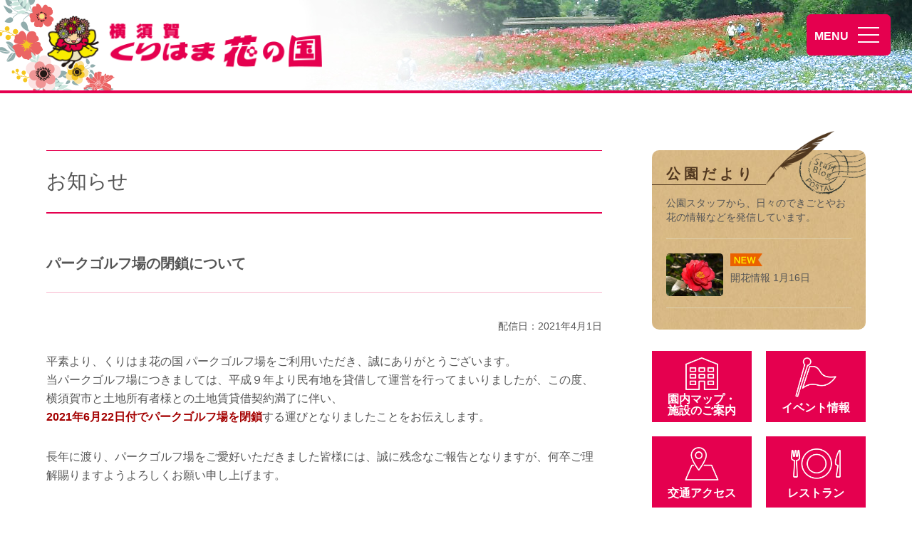

--- FILE ---
content_type: text/html; charset=UTF-8
request_url: https://www.kanagawaparks.com/kurihama/news/202104010908504078.html
body_size: 4479
content:
<!doctype html>
<html id="kurihama">
<head>
<!-- Google tag (gtag.js) -->
<script async src="https://www.googletagmanager.com/gtag/js?id=G-ESJZR77B66"></script>
<script>
window.dataLayer = window.dataLayer || [];
function gtag(){dataLayer.push(arguments);}
gtag('js', new Date());
gtag('config', 'G-ESJZR77B66');
</script>
<meta name="viewport" content="width=device-width">
<meta charset="utf-8">
<meta name="description" content="平素より、くりはま花の国 パークゴルフ場をご利用いただき、誠にありがとうございます。当パークゴルフ場につきましては、平成９年より民有地を貸借して運営を行ってまいりましたが、この度、横須賀市と土地所有者様との土地賃貸借契約満了に伴い、2021年6月22日付でパークゴルフ場を閉鎖する運びとなりましたことをお伝え…">
<meta name="keywords" content="最新情報,お知らせ">
<meta name="format-detection" content="telephone=no"/>
<title>パークゴルフ場の閉鎖について｜お知らせ｜横須賀市 くりはま花の国</title>
<link rel="stylesheet" href="https://www.kanagawaparks.com/parks/rev2/css/reset.css"/>
<link rel="stylesheet" href="https://www.kanagawaparks.com/kurihama/css/pc.css"/>
<link rel="stylesheet" href="https://www.kanagawaparks.com/kurihama/css/site.css"/>
<link rel="shortcut icon" type="image/x-icon" href="https://www.kanagawaparks.com/favicon.ico">
<link rel="icon" href="https://www.kanagawaparks.com/kurihama/files/apple-touch-icon.png"/>
<link rel="apple-touch-icon" href="https://www.kanagawaparks.com/kurihama/files/apple-touch-icon.png"/>
<link rel="apple-touch-icon-precomposed" href="https://www.kanagawaparks.com/kurihama/files/apple-touch-icon.png"/>
<link rel="dns-prefetch" href="https://ajax.googleapis.com/"/>
<meta property="og:title" content="パークゴルフ場の閉鎖について｜お知らせ｜横須賀市 くりはま花の国">
<meta name="twitter:title" content="パークゴルフ場の閉鎖について｜お知らせ｜横須賀市 くりはま花の国">
<meta property="og:type" content="website">
<meta name="twitter:card" content="summary_large_image">
<meta property="og:description" content="平素より、くりはま花の国 パークゴルフ場をご利用いただき、誠にありがとうございます。当パークゴルフ場につきましては、平成９年より民有地を貸借して運営を行ってまいりましたが、この度、横須賀市と土地所有者様との土地賃貸借契約満了に伴い、2021年6月22日付でパークゴルフ場を閉鎖する運びとなりましたことをお伝え…">
<meta name="twitter:description" content="平素より、くりはま花の国 パークゴルフ場をご利用いただき、誠にありがとうございます。当パークゴルフ場につきましては、平成９年より民有地を貸借して運営を行ってまいりましたが、この度、横須賀市と土地所有者様との土地賃貸借契約満了に伴い、2021年6月22日付でパークゴルフ場を閉鎖する運びとなりましたことをお伝え…">
<meta property="og:url" content="https://www.kanagawaparks.com/kurihama/news/202104010908504078.html">
<meta name="twitter:url" content="https://www.kanagawaparks.com/kurihama/news/202104010908504078.html">
<meta property="og:image" content="/files/og-image.jpg">
<meta name="twitter:image" content="/files/og-image.jpg">
<meta property="og:site_name" content="横須賀市 くりはま花の国">
<meta property="og:locale" content="ja_JP">
<script src="https://www.kanagawaparks.com/parks/rev2/js/picturefill.min.js"></script>
</head>

<body id="news" class="detail loading">
<div id="wrapper">
	<header id="header">
		<h1 class="wf"><a href="https://www.kanagawaparks.com/kurihama/"><span class="description">横須賀市</span> <span class="name">くりはま花の国</span></a></h1>
		<div class="btnNav"><a href="javascript:void(0);">MENU</a></div>
		<nav>
			<div class="inner">
				<ul id="hNav">
					<li class="about"><a href="https://www.kanagawaparks.com/kurihama/about.html">公園について</a></li>
					<li class="facility">
						<a href="https://www.kanagawaparks.com/kurihama/facility/">園内マップ・施設のご案内</a>
						<ul>
							<li class="playground"><a href="https://www.kanagawaparks.com/kurihama/facility/playground.html">遊具・子供の遊び場</a></li>
							<li class="flowertrain"><a href="https://www.kanagawaparks.com/kurihama/facility/flowertrain.html">フラワートレイン</a></li>
							<li class="sports"><a href="https://www.kanagawaparks.com/kurihama/facility/sports.html">スポーツ施設</a></li>
							<li class="restaurant"><a href="https://www.kanagawaparks.com/kurihama/facility/restaurant.html">レストラン</a></li>
							<li class="bbq"><a href="https://www.kanagawaparks.com/kurihama/facility/bbq.html">バーベキュー</a></li>
							<li class="shop"><a href="https://www.kanagawaparks.com/kurihama/facility/shop.html">ショップ・売店</a></li>
						</ul>
					</li>
					<li class="volunteer"><a href="https://www.kanagawaparks.com/kurihama/volunteer.html">ボランティア活動</a></li>
					<li class="event"><a href="https://www.kanagawaparks.com/kurihama/event/">イベント情報</a></li>
					<li class="access"><a href="https://www.kanagawaparks.com/kurihama/access.html">交通アクセス</a></li>
					<li class="news"><a href="https://www.kanagawaparks.com/kurihama/news/">お知らせ</a></li>
					<li class="links"><a href="https://www.kanagawaparks.com/kurihama/links.html">リンク</a></li>
				</ul>
				<ul id="bnr">
					<li class="blog"><a href="https://www.kanagawaparks.com/kurihama/blog/">公園だより</a></li>
					<li class="inquiry"><a href="https://www.kanagawaparks.com/kurihama/inquiry.html">お問い合わせ</a></li>
				</ul>
				<div class="search">
				<form role="search" method="get" id="searchform" name="searchform" action="https://www.kanagawaparks.com/kurihama/">
					<input type="text" value="" placeholder="キーワードを入力" name="s" id="s" class="field" /><input type="submit" value="検索" class="btnTxt" id="searchsubmit" disabled/>
				</form>
				</div>
			</div>
		</nav>
	</header>
	<div id="contents" class="wf">
		<article>
			<p class="h1">お知らせ</p>
			<h1>パークゴルフ場の閉鎖について</h1>
			<div class="date">配信日：2021年4月1日</div>
			<section>
				<p class="txt"><p>平素より、くりはま花の国 パークゴルフ場をご利用いただき、誠にありがとうございます。<br />
当パークゴルフ場につきましては、平成９年より民有地を貸借して運営を行ってまいりましたが、この度、横須賀市と土地所有者様との土地賃貸借契約満了に伴い、<br />
<strong><span class="tR">2021年6月22日付でパークゴルフ場を閉鎖</span></strong>する運びとなりましたことをお伝えします。</p>
<p>長年に渡り、パークゴルフ場をご愛好いただきました皆様には、誠に残念なご報告となりますが、何卒ご理解賜りますようよろしくお願い申し上げます。</p>
</p>
			</section>			<div class="btn back"><a href="javascript:history.back();">一覧へもどる</a></div>
		</article>
		<aside>
			<div class="blog">
				<h2><span>公園だより</span></h2>
				<p>公園スタッフから、日々のできごとやお花の情報などを発信しています。</p>
				<div class="post"><a href="https://www.kanagawaparks.com/kurihama/blog/" class="cf new"><img src="https://www.kanagawaparks.com/kurihama/files/66b045b35bbac5fcc8751e3ab9390cda-3-330x220.jpg" alt="公園だより最新投稿写真"/>開花情報  1月16日</a></div>
			</div>
			<nav>
				<ul id="sNav">
					<li class="facility"><a href="https://www.kanagawaparks.com/kurihama/facility/">園内マップ・<br>施設のご案内</a></li>
					<li class="event"><a href="https://www.kanagawaparks.com/kurihama/event/">イベント情報</a></li>
					<li class="access"><a href="https://www.kanagawaparks.com/kurihama/access.html">交通アクセス</a></li>
					<li class="restaurant"><a href="https://www.kanagawaparks.com/kurihama/facility/restaurant.html">レストラン</a></li>
					<li class="flowertrain"><a href="https://www.kanagawaparks.com/kurihama/facility/flowertrain.html">フラワートレイン</a></li>
					<li class="shop"><a href="https://www.kanagawaparks.com/kurihama/facility/shop.html">ショップ・売店</a></li>
				</ul>
			</nav>
			<div class="search">
				<h2 class="hd">キーワード検索</h2>
				<form role="search" method="get" id="searchform" name="searchform" action="https://www.kanagawaparks.com/kurihama/">
					<input type="text" value="" placeholder="キーワードを入力" name="s" id="s" class="field" /><input type="submit" value="検索" class="btnTxt" id="searchsubmit" disabled/>
				</form>
			</div>
			<div class="inquiry">
				<h2>お問い合わせ</h2>
				<div class="btn"><a href="https://www.kanagawaparks.com/kurihama/inquiry.html">お問い合わせはこちら</a></div>
				<h3>お電話でのお問い合わせ</h3>
				<p>午前8時30分～午後5時30分</p>
				<p class="tel"><strong>046-833-8282</strong>（管理棟）</p>
				<p>※市外局番の間違いにご注意ください。</p>
			</div>
			<div class="bnr">
				<h2 class="hd">関連サイトバナー</h2>
				<ul>
					<li class="img hnb flowerinfo">
						<a href="/kurihama/flowerinfo.html"><img src="/kurihama/files/side_bnr_flowerinfo.png" alt="公園内のお花情報"/></a>
					</li>
					<li><a href="https://www.instagram.com/kurihama_hananokuni_yokosuka/" target="_blank"><img src="https://www.kanagawaparks.com/kurihama/files/side_bnr_ig.png" alt="くりはま花の国公式Instagram"/></a></li>
					<li><a href="https://www.facebook.com/kurihamahananokuni/" target="_blank"><img src="https://www.kanagawaparks.com/kurihama/files/side_bnr_facebook.gif" alt="くりはま花の国公式Facebookページ"/></a></li>
					<li><a href="https://yokosuka-arena.jp/kurihama/" target="_blank"><img src="https://www.kanagawaparks.com/kurihama/files/side_bnr_swimingpool.gif" alt="くりはま花の国プール施設利用案内"/></a></li>
					<li><a href="http://uokuni-hananokuni.com/" target="_blank"><img src="https://www.kanagawaparks.com/kurihama/files/side_bnr_uokuni.png" alt="和風レストランうおくに"/></a></li>
					<li><a href="https://www.kanagawaparks.com/perry/" target="_blank"><img src="https://www.kanagawaparks.com/kurihama/files/side_bnr_perry.png" alt="ペリー公園"/></a></li>
					<li><a href="https://www.kanagawaparks.com/mikasa/" target="_blank"><img src="https://www.kanagawaparks.com/kurihama/files/side_bnr_mikasa.png" alt="三笠公園"/></a></li>
					<li><a href="https://www.kanagawaparks.com/verny/" target="_blank"><img src="https://www.kanagawaparks.com/kurihama/files/side_bnr_verny.png" alt="ヴェルニー公園"/></a></li>
					<li><a href="https://www.kanagawaparks.com/heiwacyuou/" target="_blank"><img src="https://www.kanagawaparks.com/kurihama/files/side_bnr_heiwacyuou.png" alt="平和中央公園"/></a></li>
					<li><a href="https://www.kanagawaparks.com/umikaze/" target="_blank"><img src="https://www.kanagawaparks.com/kurihama/files/side_bnr_umikaze.png" alt="うみかぜ公園"/></a></li>
					<li><a href="https://www.kanagawaparks.com/umibeturi/" target="_blank"><img src="https://www.kanagawaparks.com/kurihama/files/side_bnr_umibeturi.png" alt="海辺つり公園"/></a></li>
					<li><a href="https://thibaudier-yokosuka.com/" target="_blank"><img src="https://www.kanagawaparks.com/kurihama/files/side_bnr_thibaudier_v2.png" alt="ティボディエ邸"/></a></li>
					<li><a href="https://www.city.yokosuka.kanagawa.jp/" target="_blank"><img src="https://www.kanagawaparks.com/kurihama/files/side_bnr_city-yokosuka.gif" alt="横須賀市"/></a></li>
				</ul>
			</div>
		</aside>
	</div>
	<footer id="footer">
		<div class="pagetop"><a href="#top">ページTOPへ</a></div>
		<div class="wf">
			<dl>
				<dt><span>横須賀市 </span>くりはま花の国</dt>
				<dd>〒239-0832 神奈川県横須賀市神明町1番地<br class="spbr">　TEL：046-833-8282　FAX：046-833-8291<br class="spbr">　※市外局番の間違いにご注意ください。</dd>
				<dd>指定管理者：横須賀花の国・⻄武パートナーズ</dd>
			</dl>
			<small>Copyright<span>&copy;</span> SEIBU Landscape Co.,LTD.<br class="spbr"> All Rights Reserved.</small>
		</div>
	</footer>
</div>
<script src="https://ajax.googleapis.com/ajax/libs/jquery/3.7.1/jquery.min.js"></script>
<script src="https://www.kanagawaparks.com/parks/rev2/js/jquery.easing.1.3.js"></script>
<script src="https://www.kanagawaparks.com/parks/rev2/js/ofi.min.js"></script>
<script src="https://www.kanagawaparks.com/parks/rev2/js/fileSizeGetter.js"></script>
<link rel="stylesheet" href="https://www.kanagawaparks.com/kurihama/css/thickbox.css?ver=20260119005236"/>
<script src="https://www.kanagawaparks.com/parks/rev2/thickbox/thickbox.js"></script>
<script>
var s = document.createElement('script');
s.type = 'text/javascript';
s.src = '/parks/rev2/js/script.js';
document.getElementsByTagName('head')[0].appendChild(s);

$(function(){
});
</script>
<script src="https://www.kanagawaparks.com/parks/rev2/js/common.js"></script>
</body>
</html>


--- FILE ---
content_type: text/css; charset=utf-8
request_url: https://www.kanagawaparks.com/kurihama/css/pc.css
body_size: 16136
content:
@charset "UTF-8";

/* Commons
------------------------------------------------------------------- */
@font-face {
	font-family: "Yu Gothic";
	src: local("Yu Gothic Medium");
	font-weight: 500;
}
@font-face {
	font-family: "Yu Gothic";
	src: local("Yu Gothic bold");
	font-weight: bold;
}
@font-face {
	font-family: "Yu Mincho";
	src: local("Yu Mincho Medium");
	font-weight: normal;
}
@font-face {
	font-family: "Yu Mincho";
	src: local("Yu Mincho bold");
	font-weight: bold;
}

* {
	max-height: 999999px;
}
html {
	font: normal 16px/1.625em "Yu Gothic", YuGothic, "ヒラギノ角ゴ Pro W3", "Hiragino Kaku Gothic Pro", "メイリオ", Meiryo, "ＭＳ Ｐゴシック", "MS PGothic", Osaka, sans-serif;
	color: #555;
}
@media all and (-ms-high-contrast:none) {
	html {
		font-family: "メイリオ", Meiryo, "Yu Gothic", YuGothic, "ヒラギノ角ゴ Pro W3", "Hiragino Kaku Gothic Pro", "ＭＳ Ｐゴシック", "MS PGothic", Osaka, sans-serif;
	}
}
body {
	background: #fff;
	position: relative;
	box-sizing: border-box;
	-webkit-text-size-adjust: none;
	-webkit-overflow-scrolling: touch;
}
h1, h2, h3, h4, h5, h6 {
	margin: 0;
	padding: 0;
	font-weight: normal;
	font-size: 100%;
	line-height: 1;
}
form * {
	font: normal 16px/1.625em "Yu Gothic", YuGothic, "ヒラギノ角ゴ Pro W3", "Hiragino Kaku Gothic Pro", "メイリオ", Meiryo, "ＭＳ Ｐゴシック", "MS PGothic", Osaka, sans-serif;
	outline: none;
}
@media all and (-ms-high-contrast:none) {
	form * {
		font-family: "メイリオ", Meiryo, "Yu Gothic", YuGothic, "ヒラギノ角ゴ Pro W3", "Hiragino Kaku Gothic Pro", "ＭＳ Ｐゴシック", "MS PGothic", Osaka, sans-serif;
	}
}
table {
	font-size: inherit;
	font: 100%;
}
a, a:link,
button {
	text-decoration: none;
	color: #555;
	outline: none;
	-webkit-user-select: none;
	-moz-user-select: none;
	-ms-user-select: none;
	-o-user-select: none;
	user-select: none;
	-webkit-tap-highlight-color: transparent;
}
strong {
	font-weight: bold;
}
img {
	vertical-align: bottom;
}
iframe {
	vertical-align: bottom;
}
.alL {
	text-align: left !important;
}
.alC {
	text-align: center !important;
}
.alR {
	text-align: right !important;
}
.flL {
	float: left;
}
.flR {
	float: right;
}
.clear {
	clear: both;
}
ul:after,
section:after,
.cf:after,
.wf:after,
.img:after,
.search:after,
#contents:after,
#event li:after,
.menu li:after,
dd .wpcf7-form-control-wrap:after,
#bNav:after {
	content: "";
	display: block;
	clear: both;
}
.wf {
	margin: 0 auto;
	width: 1150px;
	position: relative;
}
.hd {
	border: none !important;
	background: none !important;
	margin: 0 !important;
	padding: 0 !important;
	width: 1px !important;
	height: 1px !important;
	display: block;
	position: absolute;
	top: 0;
	left: 0;
	z-index: 0;
	opacity: 0;
	text-indent: 120%;
	overflow: hidden;
	white-space: nowrap;
	font-size: 0 !important;
	line-height: 0 !important;
}
.spbr {
	display: none;
}

.bkt {
	margin-left: -0.25em;
	margin-right: -0.25em;
	display: inline-block !important;
	text-indent: 0 !important;
}
.bktL {
	margin-left: -0.5em;
	display: inline-block !important;
	text-indent: 0 !important;
}
.bktR {
	margin-right: -0.5em;
	display: inline-block !important;
	text-indent: 0 !important;
}

.btn,
.pager li {
	width: 200px;
}
.btn.back {
	margin-top: 60px;
}
.pager li.prev {
	float: left;
}
.pager li.next {
	float: right;
}
.btn a,
.pager a {
	border: 1px solid #f8b6cd;
	background: url(https://www.kanagawaparks.com/kurihama/files/ico_arrow_r.png) right 9px top 50% no-repeat;
	background-size: auto 14px !important;
	padding: 12px 9px 12px 0;
	text-align: center;
	display: block;
	font-size: 14px;
	line-height: 1;
	color: #f8b6cd;
	transform: translate3d(0,0,0);
	transition: all .3s ease-out;
}
.btn.back a,
.pager .prev a {
	background: url(https://www.kanagawaparks.com/kurihama/files/ico_arrow_l.png) 9px 50% no-repeat;
	padding: 12px 0 12px 9px;
}
.btn a:hover,
.pager a:hover {
	background: #f8b6cd url(/parks/rev2/images/ico_arrow_r.png) right 9px top 50% no-repeat;
	color: #fff !important;
	text-decoration: none !important;
}
.btn.back a:hover,
.pager .prev a:hover {
	background: #f8b6cd url(/parks/rev2/images/ico_arrow_l.png) 9px 50% no-repeat;
}

#wrapper {
	min-width: 1200px;
	position: relative;
	overflow: hidden;
}
body.loading #wrapper {
	visibility: hidden;
}

/* Header
------------------------------------------------------------------- */
body:not(#home) #header {
	padding: 43px 0;
}
#header h1,
#header h1 a {
	font-size: 44px;
	line-height: 1;
}
#header a {
	transform: translate3d(0,0,0);
	transition: all .3s ease-out;
}
#header h1 a[href]:hover {
	opacity: .7;
}
#header h1 span {
	display: inline-block;
}
#header h1 .description {
	font-size: 20px;
}
#header .btnNav {
	position: fixed;
	top: 20px;
	right: 30px;
	z-index: 1001;
}
#header .btnNav a {
	border: 1px solid #e5004f;
	border-radius: 6px;
	background: #e5004f url(/parks/rev2/images/header_ico_open.png) right 15px top 50% no-repeat;
	padding: 22px 0 0 10px;
	width: 118px;
	height: 58px;
	display: block;
	box-sizing: border-box;
	font-weight: bold;
	line-height: 1;
	color: #fff;
	transition: none;
}
#header .btnNav a:hover {
	opacity: .7;
}
#header nav {
	background: #fff;
	padding: 120px 75px 80px 70px;
	width: 445px;
	height: 100%;
	position: fixed;
	top: 0;
	right: 0;
	z-index: 1000;
	box-sizing: border-box;
	opacity: 0;
	transform: translate(445px);
	transition: all 0.6s ease;
	overflow-y: auto;
	-webkit-overflow-scrolling: touch;
}
#header nav .inner {
	width: 300px;
}
#header nav #hNav {
	border-top: 1px solid #cacaca;
	margin: 0 0 30px;
}
#header nav #hNav li {
	border-bottom: 1px solid #cacaca;
}
#header nav #hNav li a {
	padding: 16px 6px 16px 36px;
	display: block;
}
#header nav #hNav > li > a {
	background: url(https://www.kanagawaparks.com/kurihama/files/ico_circle_r.png) 6px 50% no-repeat;
	background-size: 22px 22px;
}
#header nav #hNav li ul {
	border-top: 1px solid #cacaca;
	padding: 0 0 0 40px;
}
#header nav #hNav li ul li:last-of-type {
	border: none;
}
#header nav #hNav li ul li a {
	background: url(https://www.kanagawaparks.com/kurihama/files/ico_arrow_r.png) 20px 50% no-repeat;
	background-size: auto 10px;
}
#header nav #hNav li.on > a {
	font-weight: bold;
	color: #e5004f;
	cursor: default;
}
#header nav #hNav > li:not(.on) > a:hover {
	animation: iMoveP .6s ease;
}
@keyframes iMoveP {
	0% {
		background-position: 6px 50%;
	}
	40% {
		background-position: 0 50%;
	}
	100% {
		background-position: 6px 50%;
	}
}
#header nav #hNav li ul li:not(.on) a:hover {
	animation: iMoveC .6s ease;
}
@keyframes iMoveC {
	0% {
		background-position: 20px 50%;
	}
	40% {
		background-position: 14px 50%;
	}
	100% {
		background-position: 20px 50%;
	}
}

#header nav #bnr li + li {
	margin: 20px 0 0;
}
#header nav .blog a {
	background: url(/parks/rev2/images/side_blog_bg_pen.png) right 46px top -10px no-repeat, url(/parks/rev2/images/side_blog_bg_stamp.png) right 5px top 8px no-repeat, url(/parks/rev2/images/side_blog_bg.jpg);
	background-size: auto, 87px auto, auto;
	padding: 30px 0 0 35px;
	height: 50px;
	display: block;
	font-weight: bold;
	font-size: 18px;
	letter-spacing: 5px;
	color: #50371f;
}
#header nav .inquiry a {
	border: 2px solid #d9e7ce;
	padding: 29px 34px;
	display: block;
	font-weight: bold;
	font-size: 18px;
}
#header nav .img a img {
	border: 1px solid #cacaca;
	width: 100%;
	height: auto;
}

.search {
	margin: 30px 0 ;
}
#searchform {
	height: 38px;
	line-height: 1;
}
#searchform input {
	border-radius: 0;
	-webkit-text-size-adjust: none !important;
	-webkit-appearance: none !important;
	-moz-appearance: none !important;
	appearance: none !important;
}
#searchform input[type="text"] {
	border: 1px solid #cacaca;
	padding: 5px 10px;
	width: 198px;
	float: left;
}
#searchform #searchsubmit {
	border: none;
	background: #e5004f;
	padding: 11px 0;
	width: 70px;
	text-align: center;
	display: block;
	float: right;
	line-height: 1;
	color: #fff;
	transform: translate3d(0,0,0);
	transition: all .3s ease-out;
}
#searchform #searchsubmit[disabled] {
	background: #cacaca;
}

#header nav #bnr a:hover,
#searchsubmit:not([disabled]):hover {
	opacity: .7;
	cursor: pointer;
}

#cover {
	background: rgba(0,0,0,.6);
	width: 100%;
	height: 100%;
	display: none;
	position: fixed;
	top: 0;
	left: 0;
	z-index: 999;
}
body.open #cover {
	display: block;
}
body.open #wrapper {
	box-sizing: border-box;
}
@media all and (min-width: 1200px) {
	body.open #wrapper {
		padding: 0 17px 0 0;
	}
}
body.open #header .btnNav {
	right: 47px;
}
body.open #header .btnNav a {
	border: 1px solid #f8b6cd;
	background: #fff url(https://www.kanagawaparks.com/kurihama/files/header_ico_close.png) 50% 50% no-repeat;
	width: 58px;
	text-indent: 120%;
	overflow: hidden;
	white-space: nowrap;
}
body.open #header nav {
	opacity: 1;
	transform: translate(0);
}
body.open #footer .pagetop {
	opacity: 0;
}

/* Footer
------------------------------------------------------------------- */
.pagetop {
	width: 60px;
	height: 60px;
	display: none;
	position: fixed;
	right: 30px;
	bottom: 40px;
	z-index: 999;
	transform: translate3d(0,0,0);
}
.pagetop a {
	border-radius: 50%;
	background: #fed1e1 url(/parks/rev2/images/pagetop_ico.png) 50% 50% no-repeat;
	width: 60px;
	height: 60px;
	display: block;
	overflow: hidden;
	text-indent: 120%;
	white-space: nowrap;
	transform: translate3d(0,0,0);
	transition: all .3s ease-out;
}

#footer {
	margin: 120px 0 0;
	padding: 58px 0 100px;
	clear: both;
}
#footer a {
	transform: translate3d(0,0,0);
	transition: all .3s ease-out;
}
#footer dl {
	margin: 0 0 30px;
	float: left;
}
#footer dt {
	margin: 0 0 20px;
	font-size: 20px;
}
#footer dl.multi dt {
	margin: 0 0 5px;
}
#footer dl.multi dd + dt,
#footer dl.multi dd + dd {
	margin-top: 20px;
}
#footer .sns {
	width: 50px;
	height: 50px;
	float: right;
}
#footer .sns a {
	background-size: contain !important;
	width: 50px;
	height: 50px;
	display: block;
}
#footer .sns a img {
	width: 50px;
	height: 50px;
}

#footer small {
	text-align: right;
	display: block;
	clear: both;
	font-size: 14px;
	line-height: 1;
}
#footer small span {
	font-size: 14px;
	font-family: Arial, Helvetica, "sans-serif";
}

#footer a:hover {
	opacity: .7;
}

/* Contents
------------------------------------------------------------------- */
#contents {
	margin-top: 80px;
}

/* Main */
#contents > article,
#contents #articles {
	width: 780px;
	float: left;
	counter-reset: cnt2 cnt3;
}
#contents article h1,
#contents article .h1 {
	border: 1px solid #e5004f;
	border-width: 1px 0 2px;
	margin: 0 0 35px;
	padding: 30px 0;
	font-size: 28px;
}
#contents article .h1 {
	margin: 0 0 35px !important;
}
#contents article h2,
#contents article .h2 {
	background: #e5004f;
	margin: 60px 0 40px;
	padding: 13px 20px;
	clear: both;
	font-size: 24px;
	color: #fff;
}
#contents article .lead + h2,
#contents article .lImg {
	margin-top: 50px;
}
#contents article .lImg {
	border-radius: 10px;
	display: block;
	overflow: hidden;
}
#contents article .lImg + p {
	margin-top: 30px;
}
#contents article .no {
	position: relative;
}
#contents article h2.no:before,
#contents article .h2.no:before {
	border-radius: 50%;
	background: #fff;
	margin: 0 8px 0 0;
	width: 22px;
	height: 22px;
	text-align: center;
	display: block;
	float: left;
	content: counter(cnt2);
	counter-increment: cnt2;
	font-weight: bold;
	font-size: 18px;
	line-height: 22px;
	color: #e5004f;
}
#contents article h2.no:nth-of-type(n+10):before,
#contents article .h2.no:nth-of-type(n+10):before {
	padding: 0 2px 0 0;
	width: 20px;
	letter-spacing: -2px;
}
#contents article h3,
#contents article .h3 {
	border-left: 10px solid #f8b0c9;
	background: #fcfbeb;
	margin: 40px 0;
	padding: 10px 20px;
	clear: both;
	font-weight: normal;
	font-size: 20px;
	color: #555;
	text-indent: 0;
}
#contents article .h3:before {
	content: "";
}
#contents article h3.no:before,
#contents article .h3.no:before {
	border-radius: 0;
	background: #f8b0c9;
	margin: -10px 10px -10px -30px;
	padding: 10px 0;
	width: 40px;
	height: auto;
	text-align: center;
	display: block;
	float: left;
	content: counter(cnt3);
	counter-increment: cnt3;
	font-weight: normal;
	font-size: 20px;
	line-height: 1;
	color: #fff;
}
#contents article h2.no.al:before,
#contents article .h2.no.al:before {
	padding: 0 !important;
	width: 22px !important;
	letter-spacing: 0 !important;
	content: counter(cnt2, upper-alpha) !important;
}
#contents article h3.no.al:before,
#contents article .h3.no.al:before {
	content: counter(cnt3, upper-alpha) !important;
}
#contents article h4,
#contents article .h4 {
	margin: 0 0 15px 1em;
	text-indent: -1em;
	clear: both;
	font-weight: bold;
	font-size: 18px;
	line-height: 1.4;
	color: #555;
}
#contents article * + h4,
#contents article * + .h4 {
	margin-top: 40px !important;
}
#contents article .h4,
#contents article .h5 {
	border: none;
	background: none;
	padding: 0;
}
#contents article h4:before,
#contents article .h4:before {
	content: "■";
	color: #f8b0c9;
}
#contents article h5,
#contents article .h5 {
	margin: 0 0 10px;
	text-indent: 0;
	clear: both;
	font-weight: bold;
	font-size: 16px;
	color: #555;
}
#contents article * + h5,
#contents article * + .h5 {
	margin-top: 30px !important;
}
#contents article h5:before,
#contents article .h5:before {
	content: "";
}
#contents article .catch strong {
	margin: 0 0 20px;
	display: block;
	font-size: 20px;
	color: #764f1d;
}
#contents article .img,
body:not(#home):not(#event.index) #contents article .img + p:not(.img) {
	margin-top: 40px;
}
#contents article .img img {
	border-radius: 10px;
	height: auto;
	box-sizing: border-box;
}
#contents article .img li,
#contents article .img > img {
	float: left;
}
#contents article .x3 li,
#contents article .x3 > img {
	width: 240px;
	text-align: center;
	line-height: 1.375;
}
#contents article .x3 li img {
	border: 2px solid #fae0e8;
	margin: 0 0 15px;
	width: 100%;
	display: block;
}
#contents article .x3.noframe li img {
	border: none;
}
#contents article .x3 li + li,
#contents article .x3 img + img {
	margin: 0 0 0 30px;
}
#contents article .x3 li:nth-of-type(3n+1),
#contents article .x3 img:nth-of-type(3n+1) {
	margin-left: 0;
	clear: left;
}
#contents article .x3 li:nth-of-type(n+4) {
	margin-top: 30px;
}
#contents article .x3 img:nth-of-type(n+4) {
	margin-top: 20px;
}
#contents article .map {
	border: 2px solid #f8b6cd;
	margin: 50px 0 40px;
	display: block;
	overflow: hidden;
}
#facility #contents article .map {
	border-radius: 15px;
}
#access #contents article .map {
	height: 581px;
}
#contents article ul.list {
	border-top: 1px solid #cacaca;
	margin: 50px 0 0;
	line-height: 22px;
}
#contents article ul.list li {
	border-bottom: 1px solid #cacaca;
	padding: 13px 0;
}
#contents article ul.list li a {
	background: url(https://www.kanagawaparks.com/kurihama/files/ico_circle_r.png) 0 50% no-repeat;
	background-size: 22px 22px;
	padding: 0 0 0 30px;
	display: inline-block;
	color: #555;
}
#contents article div.notice:not(.noframe),
#contents article ul.notice:not(.noframe),
#fishing #contents ul.notice,
#contents article .complain,
#contents article p.note {
	background: #f8f9f1;
	margin: 40px 0 0;
	padding: 25px 30px;
	clear: both;
}
#contents article .complain.img {
	min-height: 135px;
	position: relative;
}
#contents article .complain dt {
	font-weight: bold;
}
#contents article .complain.img dt,
#contents article .complain.img dd {
	width: 515px;
}
#contents article .complain.img img {
	position: absolute;
	top: 25px;
	right: 30px;
}
#contents article ul.note,
#contents article div.note {
	border: 1px solid #fae0e8;
	background: #fff;
	margin: 40px 0 0;
	padding: 25px;
	clear: both;
}
#contents article div.note p + ul {
	margin-top: 8px;
}
#contents article ul.bullet {
	margin: 20px 0 0;
}
#contents article div.note h4:first-of-type,
#contents article div.note .h4:first-of-type {
	margin-top: 0;
}
#contents article div.notice li,
#contents article ul.notice li,
#fishing #contents ul.notice li,
#contents article span.notice,
#contents article .note li,
#contents article ul.bullet li,
#contents article ul.link li,
#contents article .relative li {
	margin: 0 0 0 1em;
	text-indent: -1em;
	line-height: 1.375;
}
#contents article .note ol li,
#contents article ol.note li {
	margin: 0;
	text-indent: 0;
}
#contents article div.notice.noframe li,
#contents article ul.notice.noframe li {
	line-height: 1.625;
}
#contents article td div.notice.noframe li,
#contents article td ul.notice.noframe li {
	line-height: 1.375;
}
#contents article span.notice {
	display: block;
}
#contents article span.notice + br {
	display: none;
}
#contents article div.notice:not(.noframe) li + li,
#contents article ul.notice:not(.noframe) li + li,
#fishing #contents ul.notice li + li,
#contents article .note li + li,
#contents article ul.link li + li,
#contents article .relative li + li {
	margin-top: 8px;
}
#contents article ul.bullet li + li {
	margin-top: 4px;
}
#contents article div.notice li:before,
#contents article ul.notice li:before,
#fishing #contents ul.notice li:before,
#contents article span.notice:before {
	content: "※";
}
#contents article .note ul li:before,
#contents article ul.note li:before,
#contents article ul.bullet li:before,
#contents article ul.link li:before,
#contents article .relative li:before {
	content: "・";
}
#contents article ul.link {
	margin: 20px 0 0;
}
#contents article ul.link.frame {
	border: 1px solid #fae0e8;
	background: #fff;
	margin: 40px 0 0;
	padding: 20px 30px;
	clear: both;
}
#contents article ul.link.frame + p {
	margin-top: 40px;
}
#contents article ol {
	margin-left: 1.3em;
	list-style: decimal;
}
#contents article p + ol {
	margin-top: 20px;
}
#contents article ol li {
	line-height: 1.375;
}
#contents article ul.bullet + p,
#contents article ol + p {
	margin-top: 20px;
}
#contents article .attention {
	color: #ee8600;
}
#contents article table,
#contents article dl.tbl {
	margin: 30px 0 0;
	width: 100%;
	line-height: 1.375;
}
#contents article table + p,
#contents article .tblWrap + p {
	margin-top: 15px;
}
#contents article th,
#contents article td {
	border: 1px solid #cacaca;
	padding: 15px 20px;
}
#contents article th {
	background: #fae0e8;
	text-align: center;
}
#contents article tbody th {
	width: 110px;
}
#contents article thead + tbody th {
	background: #fef9fb;
}
#contents article td {
	background: #fff;
}
#contents article td.file {
	width: 120px;
}
#contents article a {
	color: #e5004f;
}
#contents article a[href]:hover {
	text-decoration: underline;
}
#contents article .tR {
	color: #a40000;
}
#contents article .tG {
	color: #097c25;
}
#contents article .tB {
	color: #0075a9;
}
#news #contents article .txt a,
#event #contents article .txt a,
#blog #contents article .txt a {
	color: #eb6100;
}
#contents article .reserve {
	margin-top: 30px;
	font-weight: bold;
}
#contents article .reserve dt {
	float: left;
	clear: both;
}
#contents article .reserve dt.tel,
#contents article .reserve dt.fax,
#contents article .reserve dt.mail,
#contents article .reserve dt.tel + dd,
#contents article .reserve dt.fax + dd,
#contents article .reserve dt.mail + dd {
	font-size: 24px;
}
#contents article .reserve dt:nth-of-type(n+2),
#contents article .reserve dd:nth-of-type(n+2) {
	margin-top: 20px;
}
#contents article .reserve dt:after {
	content: "：";
}
#contents article ul.menu li {
	border-bottom: 1px solid #cacaca;
	padding: 0 0 40px;
}
#contents article ul.menu li:last-of-type {
	border-bottom: none;
	padding: 0 0 10px;
}
#contents article ul.menu li + li {
	margin: 40px 0 0;
}
#contents article ul.menu li .ttl,
#contents article ul.menu li .contents {
	width: 460px;
	float: right;
	clear: right;
}
#contents article ul.menu li .ttl {
	margin: 0 0 15px;
}
#contents article ul.menu li .ttl:after {
	content: "";
	display: block;
	clear: both;
}
#contents article ul.menu li .ttl span {
	display: block;
	white-space: nowrap;
	font-weight: bold;
	font-size: 18px;
}
#contents article ul.menu li .ttl .name {
	float: left;
}
#contents article ul.menu li .ttl .price {
	float: right;
}
#contents article ul.menu li .img {
	margin: 0 !important;
	width: 280px;
	float: left;	
}
#contents article ul.menu li .img img {
	border-radius: 10px;
	width: 100%;
	height: auto;
}
#contents article ul.menu li.full .img,
#contents article ul.menu li.full .ttl,
#contents article ul.menu li.full .contents {
	width: 100%;
	float: none;
}
#contents article ul.menu li.full .img {
	margin: 0 0 40px !important;
}
#contents article dl.menu {
	margin: -7px 0 0;
}
#contents article dl.menu dt {
	margin: 10px 0 0;
	float: left;
	clear: left;
}
#contents article dl.menu dd {
	border-bottom: 1px solid #cacaca;
	padding: 10px 0;
	text-align: right;
}
#contents article dl.menu.content dt {
	font-weight: bold;
}
#contents article dl.menu.content dd + dt {
	margin: 25px 0 0;
}
#contents article dl.menu.content dd + dt + dd {
	padding-top: 25px;
}
#contents article dl.menu.content dd + dd {
	background: #fff;
	margin-top: -5px;
	padding-top: 0;
	text-align: left;
	clear: left;
	line-height: 1.375;
}
#contents article dl.menu dd:first-of-type {
	border-bottom: 1px solid #cacaca !important;
}
#contents article dl.menu dd:last-of-type {
	border-bottom: none;
}

/* Sub */
#contents aside {
	width: 300px;
	float: right;
}
#contents aside a {
	transform: translate3d(0,0,0);
	transition: all .3s ease-out;
}
#contents aside a:hover {
	opacity: .7;
}

#contents aside .blog {
	border-radius: 10px;
	background: url(/parks/rev2/images/side_blog_bg_stamp.png) right -2px top -9px no-repeat, url(/parks/rev2/images/side_blog_bg.jpg) 0 0 repeat;
	background-size: 96px auto, auto;
	margin: 0 0 30px;
	padding: 23px 20px 30px 20px;
	font-size: 14px;
	line-height: 1.4286;
}
html#nettaikan #contents aside .blog {
	background-position: right -21px top -9px, 0 0;
}
#contents aside .blog h2 {
	background: url(/parks/rev2/images/side_blog_bg_pen_l.png) 100% 100% no-repeat;
	background-size: auto 76px;
	margin: -55px 0 15px -20px;
	padding: 55px 96px 0 0;
	display: inline-block;
}
#contents aside .blog h2 span {
	border-bottom: 1px solid #50371f;
	padding: 0 0 5px 20px;
	min-width: 140px;
	display: inline-block;
	white-space: nowrap;
	font-weight: bold;
	font-size: 20px;
	letter-spacing: 5px;
	color: #50371f;
}
html#nettaikan #contents aside .blog h2 span {
	letter-spacing: 0;
}
#contents aside .blog .post {
	border: 1px solid #ddd2b0;
	border-width: 1px 0;
	margin: 20px 0 0;
}
#contents aside .blog .post a {
	padding: 20px 0;
	display: block;
}
#contents aside .blog .post img {
	border-radius: 5px;
	margin: 0 10px 0 0;
	width: 80px;
	height: 60px;
	float: left;
	object-fit: cover;
}
#contents aside .blog .post .new {
	background: url(/parks/rev2/images/side_blog_ico_new.png) 90px 20px no-repeat;
	background-size: auto 18px;
	margin-bottom: -4px;
	padding-top: 44px;
}
#contents aside .blog .post .new img {
	margin-top: -24px;
}
#contents aside .blog.hover {
	opacity: .7;
	cursor: pointer;
}

#contents aside #sNav {
	margin: -20px 0 0 -20px;
}
#contents aside #sNav li {
	margin: 20px 0 0 20px;
	width: 140px;
	height: 100px;
	float: left;
}
#contents aside #sNav li a {
	background-color: #e5004f !important;
	padding: 72px 0 0;
	width: 140px;
	height: 100px;
	text-align: center;
	display: block;
	box-sizing: border-box;
	font-weight: bold;
	line-height: 1;
	color: #fff;
}
#contents aside #sNav li.about a,
html#sayamapark #contents aside #sNav li.parks a {
	background: url(/parks/rev2/images/side_ico_about.png) 50% 12px no-repeat;
	background-size: auto 52px;
}
html#nettaikan #contents aside #sNav li.about a {
	background: url(/nettaikan/files/side_ico_about.png) 50% 9px no-repeat;
	background-size: auto 49px;
	padding-top: 62px;
}
html#wako-jurin #contents aside #sNav li.about a {
	background-position: 50% 6px;
	padding-top: 62px;
}
#contents aside #sNav li.facility a {
	background: url(/parks/rev2/images/side_ico_facility.png) 50% 15px no-repeat;
	background-size: auto 46px;
}
html#misato-yoshikawa #contents aside #sNav li.facility a,
html#shinsugita #contents aside #sNav li.facility a,
html#hinodegawa #contents aside #sNav li.facility a,
html#okamura #contents aside #sNav li.facility a,
html#hinochuo #contents aside #sNav li.facility a,
html#wako-jurin #contents aside #sNav li.facility a {
	background: url(/parks/rev2/images/side_ico_facility2.png) 50% 18px no-repeat;
	background-size: auto 42px;
	background-position: 50% 12px;
	padding-top: 60px;
}
html#mt_america #contents aside #sNav li.facility a,
html#makuhari #contents aside #sNav li.facility a,
html#kurihama #contents aside #sNav li.facility a,
html#perry #contents aside #sNav li.facility a,
html#verny #contents aside #sNav li.facility a,
html#mikasa #contents aside #sNav li.facility a,
html#heiwacyuou #contents aside #sNav li.facility a,
html#umibeturi #contents aside #sNav li.facility a,
html#umikaze #contents aside #sNav li.facility a,
html#yokoyama #contents aside #sNav li.facility a,
html#dohogawa #contents aside #sNav li.facility a,
html#asamizo #contents aside #sNav li.facility a,
html#sagamidai #contents aside #sNav li.facility a,
html#sagamionochuo #contents aside #sNav li.facility a,
html#kanai #contents aside #sNav li.facility a {
	background-position: 50% 9px;
	padding-top: 60px;
}
#contents aside #sNav li.access a {
	background: url(/parks/rev2/images/side_ico_access.png) 50% 15px no-repeat;
	background-size: auto 47px;
}
#contents aside #sNav li.formalities a,
html#makuhari #contents aside #sNav li.formalities a {
	background: url(/parks/rev2/images/side_ico_formalities.png) 50% 11px no-repeat;
	background-size: auto 43px;
}
html:not(#makuhari):not(#shinsugita):not(#hinodegawa):not(#okamura):not(#hinochuo):not(#yokoyama):not(#dohogawa):not(#asamizo):not(#sagamidai):not(#sagamionochuo):not(#kanai):not(#sayamapark) #contents aside #sNav li.formalities a {
	padding-top: 60px;
}
html#makuhari #contents aside #sNav li.formalities a,
html#shinsugita #contents aside #sNav li.formalities a,
html#hinodegawa #contents aside #sNav li.formalities a,
html#okamura #contents aside #sNav li.formalities a,
html#hinochuo #contents aside #sNav li.formalities a,
html#yokoyama #contents aside #sNav li.formalities a,
html#dohogawa #contents aside #sNav li.formalities a,
html#asamizo #contents aside #sNav li.formalities a,
html#sagamidai #contents aside #sNav li.formalities a,
html#sagamionochuo #contents aside #sNav li.formalities a,
html#kanai #contents aside #sNav li.formalities a,
html#sayamapark #contents aside #sNav li.formalities a {
	background-position: 50% 16px;
}
#contents aside #sNav li.f_formalities a {
	background: url(/parks/rev2/images/side_ico_formalities.png) 50% 16px no-repeat;
	background-size: auto 43px;
}
#contents aside #sNav li.faq a {
	background: url(/parks/rev2/images/side_ico_faq.png) 50% 13px no-repeat;
	background-size: auto 49px;
}
#contents aside #sNav li.news a {
	background: url(/parks/rev2/images/side_ico_news.png) 50% 17px no-repeat;
	background-size: auto 43px;
}
#contents aside #sNav li.event a {
	background: url(/parks/rev2/images/side_ico_event.png) 50% 9px no-repeat;
	background-size: auto 56px;
}
#contents aside #sNav li.shop a {
	background: url(/parks/rev2/images/side_ico_shop.png) 50% 18px no-repeat;
	background-size: auto 40px;
}
html#yatsuhigata #contents aside #sNav li.chidoriya a,
html#kurihama #contents aside #sNav li.shop a {
	background: url(/parks/rev2/images/side_ico_shop2.png) 50% 18px no-repeat;
	background-size: auto 40px;
}
#contents aside #sNav li.menu a,
#contents aside #sNav li.restaurant a {
	background: url(/parks/rev2/images/side_ico_menu.png) 50% 17px no-repeat;
	background-size: auto 43px;
}
#contents aside #sNav li.reservation a {
	background: url(/parks/rev2/images/side_ico_reservation.png) 50% 16px no-repeat;
	background-size: auto 43px;
}
#contents aside #sNav li.school-program a {
	background: url(/parks/rev2/images/side_ico_schoolprogram.png) 50% 10px no-repeat;
	background-size: auto 56px;
	letter-spacing: -2px;
}
#contents aside #sNav li.availability a {
	background: url(/parks/rev2/images/side_ico_availability.png) 50% 16px no-repeat;
	background-size: auto 43px;
}
html#sayamapark #contents aside #sNav li.application a {
	background: url(/parks/rev2/images/side_ico_application.png) 50% 14px no-repeat;
	background-size: auto 44px;
	padding-top: 60px;
}
#contents aside #sNav li.group-usage a {
	background: url(/parks/rev2/images/side_ico_group.png) 50% 19px no-repeat;
	background-size: auto 39px;
}
html#mizunomori #contents aside #sNav li.group-usage a {
	background-position: 50% 12px;
	padding-top: 60px;
}
#contents aside #sNav li.volunteer a {
	background: url(/parks/rev2/images/side_ico_volunteer.png) 50% 20px no-repeat;
	background-size: auto 41px;
}

#contents aside .inquiry {
	border: 2px solid #d9e7ce;
	border-radius: 10px;
	background: #fff;
	padding: 25px 20px 20px;
}
#contents aside .inquiry h2 {
	margin: 0 0 25px;
	font-weight: bold;
	font-size: 20px;
}
#contents aside .inquiry .btn {
	margin: 0 0 20px;
	width: 100%;
}
#contents aside .inquiry .btn a {
	border-color: #ee8600;
	background-color: #ee8600;
	background-image: url(/parks/rev2/images/ico_arrow_r.png);
	color: #fff;
}
#contents aside .inquiry p {
	margin: 3px 0 0;
	font-size: 14px;
}
#contents aside .inquiry p:not(.tel) {
	margin: 6px 0 13px;
	line-height: 1.4286;
}
#contents aside .inquiry .tel {
	margin: 10px 0 0;
}
#contents aside .inquiry .tel strong {
	padding: 0 15px 0 0;
	font-weight: normal;
	font-size: 24px;
}

#contents aside .bnr {
	margin: 40px 0 0;
	font-size: 10px;
	line-height: 1;
}
#contents aside .bnr > ul > li + li {
	margin: 30px 0 0;
}
#contents aside .bnr > ul > li > a {
	border: 1px solid #cacaca;
	display: block;
	overflow: hidden;
}
#contents aside .bnr > ul > li > a > img {
	width: 100%;
	height: auto;
}
li.txt > a {
	border: 2px solid #d9e7ce;
	background-color: #fff !important;
	padding: 29px 0 0 70px;
	height: 47px;
	display: block;
	font-weight: bold;
	font-size: 18px;
	line-height: 1;
	color: #555;
}
li.txt.availability > a {
	background: url(/parks/rev2/images/bnr_ico_availability.png) 16px 50% no-repeat;
	background-size: auto 44px;
}
li.txt.download > a {
	background: url(/parks/rev2/images/bnr_ico_download.png) 16px 50% no-repeat;
	background-size: auto 43px;
}



/* Home
------------------------------------------------------------------- */
#home #contents article > section + section {
	margin-top: 60px;
}

/* Image */
#home #image {
	overflow: hidden;
	position: absolute;
}
#home #image.fade picture {
	display: block;
	position: absolute;
	overflow: hidden;
	opacity: 0;
}
#home #image.fade.ready picture {
	transform: translate3d(0,0,0);
	transition: all 1.5s ease-out;
}
#home #image.fade picture.active {
	opacity: 1;
}

#home #image.slide {
	height: 600px;
	position: relative;
}
#home #image.slide .container {
	border-bottom: 1px solid #e5004f;
	margin-left: calc(50% - 465px);
	padding: 20px 0;
	height: 450px;
	opacity: 0;
}
#home #image.slide .bx-wrapper {
	margin-left: -1500px;
	max-width: none !important;
	width: 3000px;
	position: absolute;
	left: 50%;
}
#home #image.slide .bx-viewport {
	height: auto !important;
}
#home #image.slide .bx-wrapper .bx-pager {
	margin: 0 auto;
	padding: 10px 0 0;
}
#home #image.slide .bx-wrapper .bx-prev,
#home #image.slide .bx-wrapper .bx-next {
	margin: 0 0 0 -115px;
	left: 50%;
}
#home #image.slide .bx-wrapper .bx-next {
	margin: 0 0 0 85px;
}

/* Pickup */
#home #pickup {
	padding: 40px 0;
}
#home #pickup li {
	width: 265px;
	float: left;
	line-height: 1.375;
}
#home #pickup li a {
	display: block;
}
#home #pickup li span {
	border-radius: 10px;
	margin: 0 0 15px;
	width: 265px;
	height: 198px;
	display: block;
	overflow: hidden;
}
#home #pickup li img {
	width: 100%;
	height: auto;
	transition: all 0.4s ease-in-out;
}
#home #pickup li a:hover img {
	transform: scale(1.10,1.10);
}
.bx-wrapper {
	margin: 0 auto;
	position: relative;
}
.bx-wrapper .bx-controls a {
	display: block;
	transform: translate3d(0,0,0);
	transition: all .3s ease-out;
}
.bx-wrapper .bx-controls a:hover {
	opacity: .7;
}
.bx-wrapper .bx-controls-direction a {
	background-size: contain;
	width: 30px;
	height: 30px;
	position: absolute;
	bottom: -10px;
	text-indent: 120%;
	overflow: hidden;
	white-space: nowrap;
}
.bx-wrapper .bx-prev {
	background: url(https://www.kanagawaparks.com/kurihama/files/ico_circle_l.png) 0 0 no-repeat;
	left: 60px;
}
.bx-wrapper .bx-next {
	background: url(https://www.kanagawaparks.com/kurihama/files/ico_circle_r.png) 0 0 no-repeat;
	right: 60px;
}
.bx-wrapper .bx-pager {
	padding: 30px 0 0;
	text-align: center;
}
.bx-wrapper .bx-pager-item {
	vertical-align: bottom;
	display: inline-block;
	font-size: 0;
	line-height: 0;
}
.bx-wrapper .bx-pager.bx-default-pager a {
	border: 1px solid #e5004f;
	border-radius: 100%;
	margin: 0 8px;
	width: 10px;
	height: 10px;
	text-indent: 120%;
	overflow: hidden;
	white-space: nowrap;
}
.bx-wrapper .bx-pager.bx-default-pager a:hover,
.bx-wrapper .bx-pager.bx-default-pager a:focus,
.bx-wrapper .bx-pager.bx-default-pager a.active {
	background: #e5004f;
}
.bx-wrapper .bx-pager.bx-default-pager a.active {
	background: #e5004f;
}

#home #contents {
	margin-top: 60px;
}

/* Parks */
#home #parks {
	border-radius: 20px;
	border: 3px solid #ccc;
	padding: 154px 0 0;
	box-sizing: border-box;
}
#home #parks ul {
	padding: 0 17px 37px;
}
#home #parks ul li {
	border: 2px solid #ccc;
	width: 206px;
	float: left;
}
#home #parks ul li + li {
	margin: 0 0 0 15px;
}
#home #parks ul li a {
	background: #fff;
	padding: 10px 0;
	text-align: center;
	display: block;
	font-weight: bold;
	letter-spacing: 1.5px;
	transition: all .3s ease-out;
}
#home #parks ul li a:hover {
	background: none;
}

/* News */
#home #news h2,
#home #event h2 {
	margin: 0 0 20px;
	font-weight: bold;
	font-size: 24px;
	color: #e5004f;
}
#home #news h2 {
	background: url(https://www.kanagawaparks.com/kurihama/files/home_news_ico_sttl.png) no-repeat;
	background-size: 60px auto;
	padding: 10px 0 0 67px;
	height: 33px;
}
#contents article dl.newsList,
#contents article ul.eventList,
#home article .notfound {
	border-top: 1px solid #cacaca;
	margin: 0 0 30px;
}
section#news dt,
#home article .notfound {
	padding: 16px 0 14px;
}
#news #contents article dt,
#contents article .notfound {
	padding: 24px 0 20px;
}
#contents article dl.newsList dt {
	clear: both;
}
#contents article dl.newsList dt a {
	color: #555;
}
#contents article dl.newsList dd {
	border-bottom: 1px solid #cacaca;
	padding: 0 0 18px;
	text-align: right;
	font-size: 14px;
	line-height: 1;
}
#contents article dl.newsList dd.cat {
	border: 0;
	margin: -4px 0 0;
	padding: 4px 0 2px !important;
	width: 125px;
	text-align: center;
	float: left;
}
#news #contents article dd {
	padding: 0 0 24px;
}
#home #news .btn,
#parks #news .btn,
#home #event .btn {
	float: right;
}

/* Event */
#home #event h2 {
	background: url(https://www.kanagawaparks.com/kurihama/files/home_event_ico_sttl.png) no-repeat;
	background-size: 58px auto;
	padding: 16px 0 0 67px;
	height: 40px;
}
#contents article ul.eventList > li {
	border-bottom: 1px solid #cacaca;
	margin: 40px 0 0;
	min-height: 235px;
	position: relative;
	transform: translate3d(0,0,0);
	transition: all .3s ease-out;
}
#contents article ul.eventList > li.hover {
	opacity: .7;
	cursor: pointer;
}
#contents article ul.eventList .pickup {
	background: url(/parks/rev2/images/event_ico_pickup.png) 100% 0 no-repeat;
	background-size: auto 24px;
	padding: 5px 3px 0 0;
	width: 75px;
	height: 19px;
	text-align: center;
	position: absolute;
	top: 10px;
	left: 0;
	z-index: 10;
	font-weight: bold;
	font-size: 14px;
	line-height: 1;
	color: #fff;
}
#contents article ul.eventList .park {
	border-radius: 0 0 10px 10px;
	padding: 3px 0;
	width: 260px;
	text-align: center;
	position: absolute;
	top: 175px;
	left: 0;
	z-index: 10;
	font-size: 14px;
	line-height: 1;
}
#contents article ul.eventList h2,
#contents article ul.eventList h3,
#contents article ul.eventList .txt,
#contents article ul.eventList .date,
#contents article ul.eventList .cat {
	width: 490px;
	float: right;
}
#contents article ul.eventList .img {
	margin: 0;
	width: 260px;
	height: 195px;
	float: left;
}
#contents article ul.eventList .img img {
	width: 260px;
	height: 195px;
	object-fit: cover;
}
#contents article ul.eventList .txt,
#contents article ul.eventList .date,
#contents article ul.eventList .cat {
	clear: right;
}
#contents article ul.eventList h2,
#contents article ul.eventList h3 {
	border: none;
	background: none;
	margin: 0 0 10px;
	padding: 0;
	font-weight: bold;
	font-size: 20px;
	line-height: 1.5;
}
#contents article ul.eventList h2 a,
#contents article ul.eventList h3 a {
	color: #555;
}
#contents article ul.eventList h2 a:hover,
#contents article ul.eventList h3 a:hover {
	text-decoration: none;
}
#contents article ul.eventList .date {
	margin: 15px 0;
	font-weight: bold;
	line-height: 1;
}
#event .cat {
	border-top: 1px solid #cacaca;
	padding: 10px 0;
	height: 20px;
	font-size: 14px;
	line-height: 1;
	color: #fff;
}
#event .cat li {
	margin: 0;
	height: 20px;
	float: left;
}
#event .cat li + li {
	margin: 0 0 0 10px;
}
#event:not(.detail) .cat li + li {
	background: url(/parks/rev2/images/event_cat_separator.gif) 0 50% no-repeat;
	padding: 0 0 0 12px;
}
#event .cat span {
	padding: 3px 0 0;
	width: 77px;
	height: 17px;
	text-align: center;
	display: block;
	font-weight: normal !important;
}
#event .cat .status span {
	background: url(/parks/rev2/images/event_cat_status.png) 0 0 no-repeat;
	width: 82px;
}
#event .cat .specific span {
	background: url(/parks/rev2/images/event_cat_specific.png) 0 0 no-repeat;
	width: 88px;
}
#event .cat li:not(.status):not(.specific) span {
	border-radius: 10px;
}
#event .cat .charge span {
	background: #fa9a83;
}
#event .cat .free span {
	background: #eb85b2;
}
#event .cat .reserve span {
	background: #5987c0;
}
#event .cat .rainorshine span {
	background: #68ccd0;
}
#event .cat .rainout span {
	background: #63afc8;
}



/* Parks
------------------------------------------------------------------- */
body#parks #contents article .tNav li {
	border-color: #cacaca !important;
}
body#parks #contents article .tNav.tabT li {
	padding: 4px 0 0;
}
body#parks #contents article .tNav.tabB li {
	padding: 0 0 4px;
}
body#parks #contents article .tNav li a {
	border: none !important;
	background: #fff;
	font-weight: normal;
	color: #555;
}
body#parks #contents article .tNav.tabT li a {
	padding-top: 18px;
}
body#parks #contents article .tNav.tabB li a {
	padding-top: 19px;
}
body#parks #contents article .tNav li:not(.on) a:hover {
	background: none;
}
body#parks #contents article header {
	border-radius: 10px;
	padding: 30px 40px;
	overflow: hidden;
}
body#parks #contents article header picture {
	margin: -30px -40px 0;
	display: block;
}
body#parks #contents article header h1 {
	border: none;
	margin: 30px 0 12px;
	padding: 0;
	font-weight: bold;
	font-size: 24px;
}
body#parks #contents article header p {
	text-align: justify;
}



/* Facility
------------------------------------------------------------------- */
#contents article .tNav.tabT {
	border-bottom: 1px solid #cacaca;
	margin: 55px 0 40px;
}
#contents article .tNav.tabB {
	border-top: 1px solid #cacaca;
	margin: 40px 0 0;
}
#contents article .tNav.tabT + * {
	margin-top: 0;
}
#contents article .tNav li {
	border: 1px solid #cacaca;
	width: 175px;
	text-align: center;
	float: left;
	line-height: 1;
}
#contents article .tNav.tabT li {
	margin-bottom: -1px;
}
#contents article .tNav.tabB li {
	margin-top: -1px;
}
#contents article .tNav li + li {
	margin-left: 5px;
}
#contents article .tNav li a {
	padding: 18px 0 0;
	height: 52px;
	display: block;
	box-sizing: border-box;
}
#contents article .tNav.tabT li.on {
	border-bottom: none;
}
#contents article .tNav.tabB li.on {
	border-top: none;
}
#contents article .tNav li.on a {
	height: 53px;
	color: #555;
	cursor: default;
}
#contents article .tNav.tabT li.on a {
	border-top: 4px solid #e5004f;
	padding-top: 14px;
}
#contents article .tNav.tabB li.on a {
	border-bottom: 4px solid #e5004f;
	padding-top: 19px;
}
#contents article .tNav li:not(.on) a {
	font-weight: bold;
	color: #e5004f;
	transform: translate3d(0,0,0);
	transition: all .3s ease-out;
}
#contents article .tNav li a:hover {
	text-decoration: none;
}
#contents article .tNav li:not(.on) a[href]:hover {
	background: #e5004f;
	color: #fff;
}

#facility #contents article header {
	border-radius: 10px;
	overflow: hidden;
}
#facility #contents article header .title {
	background: #e5004f;
	padding: 30px 40px;
	color: #fff;
}
#facility #contents article header .title h1 {
	border: none;
	border-right: 1px solid #fff;
	margin: 0 30px 0 0 !important;
	padding: 0 30px 0 0;
	min-height: 48px;
	float: left;
	font-weight: bold;
	font-size: 24px;
	line-height: 1;
}
#facility #contents article header .title h1 span {
	margin: 8px 0 0;
	display: block;
	font-size: 16px;
	letter-spacing: 0;
}

#contents article #facility .map,
#facility #contents article .map,
#flowerinfo #contents article .map {
	border-radius: 15px;
	margin: 40px 0;
}
#contents article .cf .txt {
	width: 460px;
	float: left;
}
#contents article .cf .mImg,
#contents article .cf .sImg {
	width: 280px;
	float: right;
	clear: right;
}
#contents article .cf .sImg,
#contents article .cf .sImg img + img {
	margin: 30px 0 0;
}
#contents article .cf .mImg img,
#contents article .cf .sImg img {
	border-radius: 10px;
	width: 100%;
	height: auto;
}
#contents article .btnMap {
	margin: 30px 0 0;
	text-align: right;
	clear: both;
	line-height: 22px;
}
#contents article .btnMap a,
#contents article .policy a {
	background: url(https://www.kanagawaparks.com/kurihama/files/ico_circle_r_l.png) 100% 50% no-repeat;
	background-size: 22px 22px;
	padding: 0 30px 0 0;
	display: inline-block;
	color: #555;
	text-decoration: none;
}
#contents article .btnMap a:hover,
#contents article .policy a:hover {
	text-decoration: underline;
}
#contents article .box {
	border: 2px solid #f8b6cd;
	background: #ffffeb;
	margin: 40px 0 0;
	padding: 32px 38px 38px;
}
#contents article .box h3:not(.h4):not(.h5),
html#verny #contents article .box h4:not(.h5),
#contents article .box .h3,
#contents article .box .h4 {
	border: none;
	border-bottom: 1px solid #f8b6cd;
	background: url(https://www.kanagawaparks.com/kurihama/files/facility_ico_box.png) 0 0 no-repeat;
	background-size: auto 30px;
	margin: 0 0 30px;
	padding: 5px 0 20px 30px;
	text-indent: 0;
	font-weight: bold;
	font-size: 20px;
	line-height: 1;
	color: #764f1d;
}
#contents article .box h3:not(.h4):not(.h5):nth-of-type(n+2),
html#verny #contents article .box h4:not(.h5):nth-of-type(n+2),
#contents article .box .h3:nth-of-type(n+2),
#contents article .box .h4:nth-of-type(n+2) {
	margin-top: 35px;
}
#contents article .box h3:not(.h4):not(.h5):before,
html#verny #contents article .box h4:not(.h5):before,
#contents article .box .h3:before,
#contents article .box .h4:before {
	content: "";
}
#contents article .box .img {
	margin: 0;
	width: 260px;
	float: left;
}
#contents article .box .img img {
	width: 100%;
}
#contents article .box .txt {
	margin: 0 !important;
	width: 410px;
	float: right;
}
#floMap {
	margin: -217px 0 0 -390px;
	height: 514px;
	display: none;
	position: fixed;
	top: 50%;
	left: 50%;
	z-index: 2001;
}
#floMap .btn.close {
	margin: 30px auto 0;
	width: 260px;
}
#floMap .btn.close a {
	background: #fff;
}
#floMap .btn.close a:hover {
	background: #f8b6cd;
	color: #f8b6cd;
}
#floMap .map {
	border: 2px solid #f8b6cd;
	border-radius: 15px;
	display: block;
	clear: both;
	overflow: hidden;
}
#mapBg {
	background: rgba(0,0,0,.6);
	width: 100%;
	height: 100%;
	position: fixed;
	top: 0;
	left: 0;
	z-index: 2000;
}



/* Activity
------------------------------------------------------------------- */
#activity #contents article .cf .img {
	margin: 0;
	width: 180px;
	float: left;
}
#activity #contents article .cf .img img {
	border-radius: 10px;
	width: 100%;
	height: auto;
}
#activity #contents article .cf .txt {
	width: 560px;
	float: right;
}
#activity #contents article .cf .txt span {
	margin: 12px 0 0;
	display: block;
}



/* Faq
------------------------------------------------------------------- */
#faq #contents article h2 {
	background: #fcfbeb;
	margin-bottom: 30px;
	padding: 7px 15px 7px 50px;
	position: relative;
	font-size: 20px;
	line-height: 1.3;
	color: #555;
}
#faq #contents article h2:nth-of-type(n+2) {
	margin-top: 30px;
}
#faq #contents article h2:before {
	background: #f8b0c9;
	padding: 10px 0 0;
	width: 40px;
	height: 100%;
	min-height: 40px;
	text-align: center;
	position: absolute;
	top: 0;
	left: 0;
	box-sizing: border-box;
	content: "Q";
	line-height: 1;
	color: #fff;
}



/* Access
------------------------------------------------------------------- */
#contents article #access .map,
#access #contents article .map {
	width: 776px;
	height: 583px;
}
#contents article #access .map iframe,
#access #contents article .map iframe {
	width: 776px;
	height: 100%;
}
#contents article #access .map + .btnMap,
#access #contents article .map + .btnMap {
	margin-top: -10px;
}
#contents article #access tbody th,
#access #contents article tbody th {
	width: 50%;
}
#contents article #access td,
#access #contents article td {
	text-align: center;
}



/* Links
------------------------------------------------------------------- */
#links #contents article h2 + .list {
	margin-top: 0;
}
#links #contents article #managed,
#nf #contents article section {
	border: 2px solid #f8b6cd;
	border-radius: 15px;
	background: #ffffeb;
	margin: 60px 0 0;
	padding: 38px;
}
#links #contents article #managed h2 {
	background: none;
	margin-top: 0;
	padding: 0;
	font-weight: bold;
	font-size: 20px;
	line-height: 1;
	color: #e5004f;
}
#links #contents article #managed h3 {
	border: none;
	border-bottom: 1px solid #f8b6cd;
	background: none;
	margin: 0 0 15px;
	padding: 0 0 8px;
	font-weight: bold;
	font-size: 18px;
	line-height: 1;
}
#links #contents article #managed h3:nth-of-type(n+2) {
	margin-top: 35px;
}
#links #contents article #managed li {
	margin: 4px 0 0;
}
#links #contents article #managed li a {
	color: #e5004f;
}



/* News
------------------------------------------------------------------- */
#news #contents article .lead,
#event #contents article .lead {
	margin: 0 0 50px;
}
#news.detail #contents article h1 {
	border: none;
	border-bottom: 1px solid #f8b6cd;
	margin: 55px 0 40px;
	padding: 0 0 25px;
	font-weight: bold;
	font-size: 20px;
	line-height: 1.5;
}
#news.detail #contents article .date {
	text-align: right;
	font-size: 14px;
	line-height: 1;
}



/* Event
------------------------------------------------------------------- */
#event.detail #contents article header {
	margin: 55px 0 40px;
}
#event.detail #contents article h1 {
	border: none;
	margin: 0 0 25px !important;
	padding: 0;
	font-weight: bold;
	font-size: 20px;
	line-height: 1.5;
}
#event.detail #contents article .cat {
	border-color: #f8b6cd;
	padding: 30px 0 0;
}
#event.detail #contents article .cat ul {
	float: right;
}
#event.detail #contents article .main {
	border-radius: 10px;
	background: #f0ece2;
	margin: 0 0 30px;
	padding: 30px 0;
	width: 100%;
	text-align: center;
}
#event.detail #contents article .img img {
	width: 640px;
	height: auto;
	float: none;
}
#event.detail #contents article .data {
	margin: 30px auto 0;
}
#event.detail #contents article .data dl {
	border-top: 1px solid #f8b6cd;
}
#event.detail #contents article .data dt {
	padding: 10px 0 0 20px;
	width: 90px;
	float: left;
	clear: left;
	white-space: nowrap;
}
#event.detail #contents article .data dd {
	border-bottom: 1px solid #f8b6cd;
	padding: 10px 10px 10px 110px;
}
#event.detail #contents article .notice {
	margin: 40px 0 0;
	line-height: 1.857;
	color: #ee8600;
}
#event.detail #contents article .notice h3 {
	border: none;
	background: none;
	margin: 0 0 7px;
	padding: 0;
	font-weight: bold;
	font-size: 16px;
	color: #ee8600;
}
#event.detail #contents article .notice p {
	margin: 0;
}



/* Blog
------------------------------------------------------------------- */
#blog #contents #articles header {
	background: url(/parks/rev2/images/blog_ttl_bg.jpg) 0 0 no-repeat;
	height: 200px;
	position: relative;
}
#blog #contents #articles header h1 {
	width: 621px;
	position: absolute;
	bottom: 114px;
	left: 41px;
	font-weight: bold;
	font-size: 28px;
	line-height: 1;
	color: #50371f;
}
#blog #contents #articles header h1 a {
	color: #50371f;
}
#blog #contents #articles header p {
	position: absolute;
	top: 117px;
	left: 41px;
}
#blog #contents #articles article,
#fishing #contents #articles article {
	border: 2px solid #ebe4d0;
	border-radius: 10px;
	background: #fff;
	margin: 40px 0 0;
	padding: 45px 38px;
	line-height: 1.875;
}
#blog #contents #articles article h2,
#fishing #contents #articles article h2 {
	border-bottom: 2px solid #ddd2b0;
	background: none;
	margin: 0 0 40px;
	padding: 0 0 23px;
	font-weight: bold;
	font-size: 20px;
	line-height: 1.5;
	color: #50371f;
}
#blog #contents #articles article h3 {
	border-color: #50371f;
	background: #ebe4d0;
	color: #000;
}
#blog #contents #articles article h3,
.detail #contents article h3 {
	margin: 40px 0 30px;
}
#blog #contents #articles article p,
#fishing #contents #articles article p,
.detail #contents article p {
	margin: 30px auto 0;
}
#blog #contents #articles article .txt,
#fishing #contents #articles article .txt,
.detail #contents article .txt {
	margin: 30px auto 0;
	line-height: 1.875;
}
#blog #contents #articles article .img,
#fishing #contents #articles article .img,
.detail #contents article .img {
	width: 640px;
}
#blog #contents #articles article .img img,
#fishing #contents #articles article .img img,
.detail #contents article .img img {
	border-radius: 10px;
	width: 100%;
	height: auto;
}
#blog #contents #articles article iframe {
	margin: 30px 30px 0 !important;
	width: 640px;
	height: 360px;
}
#blog #contents #articles article h3 + iframe {
	margin-top: 0 !important;
}
#blog #contents #articles #bNav,
#fishing #contents #articles #bNav {
	border-radius: 10px;
	background: #f5f1e7;
	margin: 40px 0 0;
	padding: 20px 30px;
}
#blog #contents #articles #bNav .selectWrap,
#fishing #contents #articles #bNav .selectWrap {
	background: #fff;
	width: 340px;
	float: left;
	position: relative;
}
#blog #contents #articles #bNav .selectWrap + .selectWrap {
	margin: 0 0 0 40px;
}
#blog #contents #articles #bNav .selectWrap::before,
#fishing #contents #articles #bNav .selectWrap::before {
	background: url(/parks/rev2/images/blog_ico_nav.png) 0 0 no-repeat;
	background-size: contain;
	margin: -4px 0 0;
	width: 14px;
	height: 8px;
	position: absolute;
	right: 20px;
	top: 50%;
	z-index: 1;
	content: "";
	pointer-events: none;
}
#blog #contents #articles #bNav .selectWrap select,
#fishing #contents #articles #bNav .selectWrap select {
	border: 1px solid #cacaca;
	background: #fff;
	padding: 8px 20px;
	width: 100%;
	height: 40px;
	vertical-align: middle;
	outline: none;
	font-size: 16px;
	line-height: 1;
	color: #555;
	-webkit-appearance: none;
	-moz-appearance: none;
	appearance: none;
	transition: all .3s ease-out;
}
#blog #contents #articles #bNav .selectWrap select:hover,
#fishing #contents #articles #bNav .selectWrap select:hover {
	opacity: .7;
	cursor: pointer;
}
#blog #contents #articles #bNav .selectWrap select option,
#blofishingg #contents #articles #bNav .selectWrap select option {
	background: #fff;
}
.detail #contents article .relative {
	border-radius: 10px;
	background: #f8f9f1;
	margin: 35px 0 0;
	padding: 30px 30px 25px;
}
.detail #contents article .relative h3 {
	border: none;
	background: none;
	margin: 0 0 25px;
	padding: 0;
	font-weight: bold;
	font-size: 18px;
}
.detail #contents article .relative p {
	margin: 0;
	line-height: 1.375;
}
.detail #contents article .relative ul {
	margin: 20px 0 0;
}
#contents article footer {
	margin: 40px 0 0;
	min-height: 30px;
	position: relative;
	font-size: 14px;
	line-height: 1;
}
#contents article footer a {
	color: #555;
}
#contents article footer .sns {
	width: 320px;
	position: absolute;
	top: 0;
	right: 0;
}
#contents article footer .sns li {
	margin: 0 0 0 20px;
	width: 140px;
	float: left;
}
#contents article footer .sns li a {
	border: 1px solid #cacaca;
	border-radius: 5px;
	background-color: #fff;
	padding: 7px 0 7px 28px;
	width: 140px;
	text-align: center;
	display: block;
	position: relative;
	box-sizing: border-box;
	overflow: hidden;
}
#contents article footer .sns li a:before {
	width: 28px;
	height: 28px;
	position: absolute;
	top: 0;
	left: 0;
	content: "";
}
#contents article footer .sns .fb a:before {
	background: #0866ff url(/parks/rev2/images/blog_ico_fb.png?ver=2.0) 7px 100% no-repeat;
	background-size: auto 23px;
}
#contents article footer .sns .x a:before {
	background: #000 url(/parks/rev2/images/blog_ico_x.png) 50% 6px no-repeat;
	background-size: auto 18px;
}
#contents article footer .sns li a:hover {
	text-decoration: none;
	opacity: .7;
}
#blog #contents #articles article footer .cat,
#blog #contents #articles article footer .date,
#fishing #contents #articles article footer .date {
	width: 350px;
	float: left;
	clear: left;
}
#blog #contents #articles article footer .cat {
	margin: 0 0 12px;
}
#blog #contents #articles .pager,
#fishing #contents #articles .pager {
	margin: 40px 0 0;
}
#blog #contents #articles .pager a,
#fishing #contents #articles .pager a {
	border-color: #50371f;
	border-radius: 8px;
	background: #50371f;
	padding: 12px 0;
	color: #fff;
}
#blog #contents #articles .pager a:hover,
#fishing #contents #articles .pager a:hover {
	background: #fff;
	color: #50371f !important;
}



/* Inquiry
------------------------------------------------------------------- */
#inquiry #contents article .lead {
	margin: 0 0 50px;
}
#inquiry #contents article .lead + p {
	margin: 0 0 30px;
}
#inquiry #contents article form dl,
#inquiry #contents article .complete {
	border-radius: 10px;
	background: #f8f9f1;
	padding: 40px;
}
#inquiry #contents article form dt {
	width: 240px;
	float: left;
	clear: left;
	font-weight: bold;
	font-size: 18px;
}
#inquiry #contents article form dd {
	padding: 0 0 0 240px;
}
#inquiry #contents article form dt:nth-of-type(n+2),
#inquiry #contents article form dd:nth-of-type(n+2) {
	padding-top: 40px;
}
#inquiry #contents article form dt.kana,
#inquiry #contents article form dt.confirm {
	padding-top: 30px;
}
#inquiry #contents article form dt.category + dd,
#inquiry #contents article form dt.kana + dd,
#inquiry #contents article form dt.confirm + dd {
	border-bottom: 1px solid #cacaca;
	padding: 30px 0 40px 240px !important;
}
#inquiry #contents article form dt.category + dd {
	padding-top: 0 !important;
}
#inquiry #contents article form dd input[type="text"],
#inquiry #contents article form dd input[type="email"],
#inquiry #contents article form dd textarea {
	border: 1px solid #cacaca;
	background: #fff;
	padding: 5px 10px;
	width: 438px;
	vertical-align: bottom;
}
#inquiry #contents article form dd textarea {
	height: 388px;
	resize: none;
}
#inquiry #contents article form dd .wpcf7-list-item {
	margin: 0;
	display: block;
}
#inquiry #contents article form dd .wpcf7-list-item + .wpcf7-list-item {
	margin: 15px 0 0;
}
#inquiry #contents article form dd .wpcf7-form-control-wrap + .wpcf7-form-control-wrap {
	margin: 10px 0 0;
	display: block;
}
#inquiry #contents article form div.policy {
	margin: 30px 0 35px;
	text-align: right;
}
#inquiry #contents article form div.confirm,
#inquiry #contents article form div.submit,
#inquiry #contents article form div.btnHome {
	text-align: center;
	clear: both;
	line-height: 1;
}
#inquiry #contents article div.btnHome {
	margin: 60px 0 0;
}
#inquiry #contents article form div.confirm {
	margin: 0 0 30px;
}
#inquiry #contents article form div.confirm input {
	margin: 0 10px 0 0;
}
#inquiry #contents article form div.submit .wpcf7-submit,
#inquiry #contents article div.btnHome a {
	border: none;
	background: #e5004f;
	padding: 12px 0;
	width: 260px;
	text-align: center;
	display: inline-block;
	line-height: 1;
	color: #fff;
	transform: translate3d(0,0,0);
	transition: all .3s ease-out;
}
#inquiry #contents article form div.submit .wpcf7-submit[disabled] {
	background: #cacaca;
}
#inquiry #contents article form div.submit .wpcf7-submit:not([disabled]):hover,
#inquiry #contents article div.btnHome a:hover {
	text-decoration: none;
	opacity: .7;
	cursor: pointer;
}
#inquiry #contents article .complain {
	margin-top: 60px;
}
#inquiry #contents article .complain dt:nth-of-type(n+2) {
	margin: 10px 0 0;
}
#inquiry #contents article .complain .bullet {
	margin: 4px 0 0;
}
#inquiry #contents article .complete {
	margin: 60px 0 0;
}
#inquiry #contents article .complete .message {
	padding: 76px 0;
	text-align: center;
	font-size: 20px;
	line-height: 1.7;
}
#inquiry #contents article .complete .message + p {
	margin: 30px 0 0;
}
#inquiry #contents article .complete .tel {
	background: #fff;
	margin: 35px 0 20px;
	padding: 25px 30px;
}
#inquiry #contents article .complete .tel dt {
	width: 100%;
	float: none;
	font-size: 16px;
}
#inquiry #contents article .complete .tel dd {
	padding: 0;
}
#inquiry #contents article dd .wpcf7-not-valid-tip {
	margin: 10px 0 0;
	display: block;
	font-size: 14px;
	line-height: 1;
	color: #e8373e;
}
.screen-reader-response {
	display: none;
}
.wpcf7-validation-errors {
	color: #e8373e;
}
.wpcf7-response-output {
	padding: 15px 0 0;
	text-align: center;
}
.wpcf7-display-none {
	display: none;
}
.wpcf7-form.sent {
	opacity: .4;
}
.wpcf7-response-output.wpcf7-mail-sent-ok {
	display: none !important;
}

#inquiry #contents article p.telno,
#inquiry #contents article p.mailadd {
	font-weight: bold;
	font-size: 24px;
}
#inquiry #contents article p.time {
	margin-top: 20px;
	font-weight: bold;
}
#inquiry #contents article p.mailadd + p {
	margin-top: 40px;
}
#inquiry #contents article .note .date {
	margin-top: 30px;
	text-align: right;
}

.grecaptcha-badge {
	width: 1px;
	height: 1px;
	visibility: hidden;
}



/* 404
------------------------------------------------------------------- */
#nf #contents article section {
	padding: 53px 38px 58px;
}
#nf #contents article section p {
	text-align: center;
	line-height: 1;
}
#nf #contents article section strong {
	margin: 0 0 40px;
	display: block;
	font-weight: bold;
	font-size: 20px;
	color: #e5004f;
}
#nf #contents article section ul.list {
	margin: 40px 0 0;
}
#nf #contents article section ul.list li ul {
	border-top: 1px solid #cacaca;
	margin: 13px 0 -13px;
	padding: 0 0 0 40px;
}
#nf #contents article section ul.list li ul li:last-of-type {
	border: none;
}
#nf #contents article section ul.list li ul li a {
	background: url(https://www.kanagawaparks.com/kurihama/files/ico_arrow_r.png) 20px 50% no-repeat;
	background-size: auto 10px;
	padding: 0 0 0 36px;
}


--- FILE ---
content_type: text/css; charset=utf-8
request_url: https://www.kanagawaparks.com/kurihama/css/site.css
body_size: 2174
content:
@charset "UTF-8";

body.loading {
	background: url(/kurihama/files/loading.gif) 50% 50vh no-repeat;
	background-size: 50px 50px;
	background-attachment: fixed;
}
body:not(#home) #header {
	border-bottom: 4px solid #e5004f;
	background: #fff url(/kurihama/files/header_bg.jpg) 100% 0 no-repeat;
	padding: 21px 0 29px;
}
#header h1 a {
	background: url(/kurihama/files/header_title.png) 0 0 no-repeat;
	background-size: contain !important;
	width: 396px;
	height: 77px;
	display: block;
	position: relative;
	z-index: 10;
	text-indent: 120%;
	overflow: hidden;
	white-space: nowrap;
}
body:not(#home) #header::after {
	background: url(/kurihama/files/header_title_img_flowers.png) 0 0 no-repeat;
	background-size: contain !important;
	margin: 0 0 0 -650px;
	width: 171px;
	height: 127px;
	position: absolute;
	top: 0;
	left: 50%;
	z-index: 0;
	content: "";
}



#footer {
	background: #e5004f;
	color: #fff;
}



#contents article .x3 li img {
	border: none;
}



#contents aside #sNav li.flowertrain a {
	background: url(/kurihama/files/side_ico_flowertrain.png) 50% 17px no-repeat;
	background-size: auto 43px;
	letter-spacing: -1px;
}



#home #header .wf {
	padding: 165px 0 0;
	width: 100%;
	height: 435px;
}
#home #header #title {
	border-radius: 30px;
	background: rgba(253,252,226,.7);
	margin: 0 0 0 -575px;
	padding: 40px;
	width: 545px;
	height: 308px;
	box-sizing: border-box;
	position: absolute;
	top: 100px;
	left: 50%;
	z-index: 10;
	color: #000;
}
#home #header #title::before,
#home #header #title::after {
	background-size: contain !important;
	position: absolute;
	content: "";
}
#home #header #title::before {
	background: url(/kurihama/files/home_header_title_img_kurihana.png) 0 0 no-repeat;
	width: 116px;
	height: 137px;
	top: 40px;
	right: 40px;
}
#home #header #title::after {
	background: url(/kurihama/files/home_header_title_img_flowers.png) 0 0 no-repeat;
	width: 158px;
	height: 87px;
	bottom: -36px;
	left: -21px;
}
#home #header h1 a {
	background: url(/kurihama/files/home_header_title.png) 0 0 no-repeat;
	margin: 0 0 23px;
	width: 322px;
	height: 67px;
}
#home #header p strong {
	margin: 0 0 10px;
	display: block;
	font-size: 20px;
}

#home #image,
#home #image.fade picture {
	top: 0;
	right: 0;
	bottom: 0;
	left: 0;
}
#home #image img {
	width: 100%;
	height: 600px;
	object-fit: cover;
	object-position: 50% 50%;
}

#home #pickup {
	background: #d6ecb0;
}



#facility  #contents article #fList {
	margin: -30px 0 0 -20px;
}
#facility  #contents article #fList > li {
	margin: 30px 0 0 20px;
	width: 380px;
	float: left;
}
#facility  #contents article #fList li a {
	border-radius: 10px;
	border: 2px solid #fbb202;
	background: #fbb202;
	padding: 20px;
	height: 152px;
	display: block;
	box-sizing: border-box;
	color: #fff;
	transition: all .3s ease-out;
}
#facility  #contents article #fList li.flowertrain a {
	background: #eb85b2;
	border: 2px solid #eb85b2;
}
#facility  #contents article #fList li.sports a {
	background: #68ccd0;
	border: 2px solid #68ccd0;
}
#facility  #contents article #fList li.restaurant a {
	background: #5987c0;
	border: 2px solid #5987c0;
}
#facility  #contents article #fList li.bbq a {
	background: #d68525;
	border: 2px solid #d68525;
}
#facility  #contents article #fList li.shop a {
	background: #80ca63;
	border: 2px solid #80ca63;
}
#facility  #contents article #fList li a h3 {
	border: none;
	border-bottom: 1px solid #fff;
	background: url(/kurihama/files/facility_ico_playground.png) 0 0 no-repeat;
	background-size: 34px 34px !important;
	margin: 0 0 15px;
	padding: 6px 0 26px 45px;
	font-weight: bold;
	color: #fff;
}
#facility  #contents article #fList li.flowertrain a h3 {
	background-image: url(/kurihama/files/facility_ico_flowertrain.png);
}
#facility  #contents article #fList li.sports a h3 {
	background-image: url(/kurihama/files/facility_ico_sports.png);
}
#facility  #contents article #fList li.restaurant a h3 {
	background-image: url(/kurihama/files/facility_ico_restaurant.png);
}
#facility  #contents article #fList li.bbq a h3 {
	background-image: url(/kurihama/files/facility_ico_bbq.png);
}
#facility  #contents article #fList li.shop a h3 {
	background-image: url(/kurihama/files/facility_ico_shop.png);
}
#facility  #contents article #fList li a:hover {
	background: #fff;
	text-decoration: none;
}
#facility  #contents article #fList li.playground a:hover,
#facility  #contents article #fList li.playground a:hover h3 {
	border-color: #fbb202;
	color: #fbb202;
}
#facility  #contents article #fList li.flowertrain a:hover,
#facility  #contents article #fList li.flowertrain a:hover h3 {
	border-color: #eb85b2;
	color: #eb85b2;
}
#facility  #contents article #fList li.sports a:hover,
#facility  #contents article #fList li.sports a:hover h3 {
	border-color: #68ccd0;
	color: #68ccd0;
}
#facility  #contents article #fList li.restaurant a:hover,
#facility  #contents article #fList li.restaurant a:hover h3 {
	border-color: #5987c0;
	color: #5987c0;
}
#facility  #contents article #fList li.bbq a:hover,
#facility  #contents article #fList li.bbq a:hover h3 {
	border-color: #d68525;
	color: #d68525;
}
#facility  #contents article #fList li.shop a:hover,
#facility  #contents article #fList li.shop a:hover h3 {
	border-color: #80ca63;
	color: #80ca63;
}
#facility  #contents article #fList li a li {
	float: left;
	line-height: 1.375;
}
#facility  #contents article #fList li a li:nth-of-type(2n+1) {
	margin-left: 10px;
}
#facility  #contents article #fList li a li:nth-of-type(2n) {
	margin-left: 20px;
}
#facility  #contents article #fList li.sports a li:first-of-type,
#facility  #contents article #fList li.sports a li:nth-of-type(3) {
	width: 9em;
}
#facility  #contents article #fList li.shop a li:first-of-type {
	width: 7em;
}
#facility  #contents article #fList li a li::before {
	content: "●";
}

#facility  #contents article picture {
	margin: 0 0 35px;
	display: block;
}
#facility #contents article tbody th {
	width: 240px;
}
#facility #contents article div.txt tbody th {
	width: 160px;
}
#facility.sports #contents article section:not(:first-of-type) .txt p:last-of-type,
#facility.sports #contents article section:not(:first-of-type) .tblWrap {
	width: 780px;
}
#facility.sports #contents article section:not(:first-of-type) td {
	width: 250px;
}
#facility.restaurant #contents article tbody th,
#facility.bbq #contents article table:last-of-type tbody th {
	text-align: left;
}



#access #contents article tbody th {
	width: 120px;
}

--- FILE ---
content_type: text/css; charset=utf-8
request_url: https://www.kanagawaparks.com/kurihama/css/thickbox.css?ver=20260119005236
body_size: 1524
content:
#TB_window {
	font: 12px Arial, Helvetica, sans-serif;
	color: #333333;
}

#TB_secondLine {
	font: 10px Arial, Helvetica, sans-serif;
	color:#666666;
}

#TB_window a:link {color: #666666;}
#TB_window a:visited {color: #666666;}
#TB_window a:hover {color: #000;}
#TB_window a:active {color: #666666;}
#TB_window a:focus{color: #666666;}

#TB_overlay {
	position: fixed;
	z-index:100;
	top: 0px;
	left: 0px;
	height:100%;
	width:100%;
	background:rgba(0,0,0,.6);
}

.TB_overlayMacFFBGHack {background: url(macFFBgHack.png) repeat;}

* html #TB_overlay { /* ie6 hack */
     position: absolute;
     height: expression(document.body.scrollHeight > document.body.offsetHeight ? document.body.scrollHeight : document.body.offsetHeight + 'px');
}

#TB_window {
	position: fixed;
	z-index: 102;
	color:#555;
	display:none;
	text-align:left;
	top:50%;
	left:50%;
	width:750px !important;
	height:514px !important;
	margin:-294px 0 0 -377px !important;
}

* html #TB_window { /* ie6 hack */
	position: absolute;
	margin-top: expression(0 - parseInt(this.offsetHeight / 2) + (TBWindowMargin = document.documentElement && document.documentElement.scrollTop || document.body.scrollTop) + 'px');
}

#TB_window img#TB_Image {
	display:block;
	margin: 15px 0 0 15px;
	botrder:none;
}

#TB_caption{
	height:25px;
	padding:7px 30px 10px 25px;
	float:left;
}

#TB_closeWindow{
	height:25px;
	padding:11px 25px 10px 0;
	float:right;
}

#TB_closeAjaxWindow a{
	border: 1px solid #f8b6cd;
	background: #fff;
	background-size: auto 14px !important;
	padding: 12px 9px 12px 0;
	text-align: center;
	display: block;
	font-size: 14px;
	line-height: 1;
	color: #f8b6cd;
	outline: none;
	transform: translate3d(0, 0, 0);
	transition: all .3s ease-out;
}
#TB_closeAjaxWindow a:hover{
	background: #f8b6cd;
	color: #fff !important;
}

#TB_ajaxWindowTitle{
	display:none;
}

#TB_title{
	margin:0 0 0 -130px;
	width:260px;
	position:absolute;
	bottom:-74px;
	left:50%;
	z-index:105;
}

#TB_ajaxContent{
	clear:both;
	padding:2px 15px 15px 15px;
	overflow:auto;
	text-align:left;
	line-height:1.4em;
}

#TB_ajaxContent.TB_modal{
	padding:15px;
}

#TB_ajaxContent p{
	padding:5px 0px 5px 0px;
}

#TB_load{
	position: fixed;
	display:none;
	height:13px;
	width:208px;
	z-index:103;
	top: 50%;
	left: 50%;
	margin: -6px 0 0 -104px; /* -height/2 0 0 -width/2 */
}

* html #TB_load { /* ie6 hack */
	position: absolute;
	margin-top: expression(0 - parseInt(this.offsetHeight / 2) + (TBWindowMargin = document.documentElement && document.documentElement.scrollTop || document.body.scrollTop) + 'px');
}

#TB_HideSelect{
	z-index:99;
	position:fixed;
	top: 0;
	left: 0;
	background-color:#fff;
	border:none;
	filter:alpha(opacity=0);
	opacity: 0;
	height:100%;
	width:100%;
}

* html #TB_HideSelect { /* ie6 hack */
     position: absolute;
     height: expression(document.body.scrollHeight > document.body.offsetHeight ? document.body.scrollHeight : document.body.offsetHeight + 'px');
}

#TB_iframeContent{
	position:absolute;
	clear:both;
	border:none;
	border: 2px solid #f8b6cd;
	border-radius: 15px;
	overflow: hidden;
}


--- FILE ---
content_type: application/javascript
request_url: https://www.kanagawaparks.com/parks/rev2/js/common.js
body_size: 1359
content:
$(function(){
	'use strict';
	
	objectFitImages('.eventList .img img');
	
	$(window).on('orientationchange', function(){
		location.reload();
	});
	
	$('.eventList li').hover(function(){
		$(this).addClass('hover');
	}, function(){
		$(this).removeClass('hover');
	}).click(function(){
		var url = $(this).find('a').attr('href');
		location.href = url;
	});
	
	$('#searchform #s').focus(function(){
		$(this).attr('placeholder', '');
	}).blur(function(){
		if(!$(this).attr('value')){
			$(this).attr('placeholder', 'キーワードを入力');
		}
	}).bind('keydown keyup keypress change', function(){
		if($(this).val().length > 0){
			$(this).next('#searchsubmit').removeAttr('disabled');
		} else{
			$(this).next('#searchsubmit').attr('disabled', 'disabled');
		}
	});
	
	$($('#contents aside .bnr li.hnb').get().reverse()).each(function(){
		$(this).clone(true).prependTo('#header nav #bnr');
	});
	
	$('.pagetop a').click(function(){
		$('body,html').animate({
			scrollTop: 0
		}, 1000, 'easeOutExpo');
		return false;
	});
	
	let lastTouchEndTime = 0;
	document.addEventListener('touchend', (event) => {
		const now = new Date().getTime();
		if((now - lastTouchEndTime) < 350){
			event.preventDefault();
		}
		lastTouchEndTime = now;
	});
});


/**
 * Flatten height same as the highest element for each row.
 *
 * Copyright (c) 2011 Hayato Takenaka
 * Dual licensed under the MIT and GPL licenses:
 * http://www.opensource.org/licenses/mit-license.php
 * http://www.gnu.org/licenses/gpl.html
 * @author: Hayato Takenaka (http://urin.take-uma.net)
 * @version: 0.0.2
**/
;(function($) {
	$.fn.tile = function(columns) {
		var tiles, max, c, h, last = this.length - 1, s;
		if(!columns) columns = this.length;
		this.each(function() {
			s = this.style;
			if(s.removeProperty) s.removeProperty("height");
			if(s.removeAttribute) s.removeAttribute("height");
		});
		return this.each(function(i) {
			c = i % columns;
			if(c == 0) tiles = [];
			tiles[c] = $(this);
			h = tiles[c].height();
			if(c == 0 || h > max) max = h;
			if(i == last || c == columns - 1)
				$.each(tiles, function() { this.height(max); });
		});
	};
})(jQuery);
''